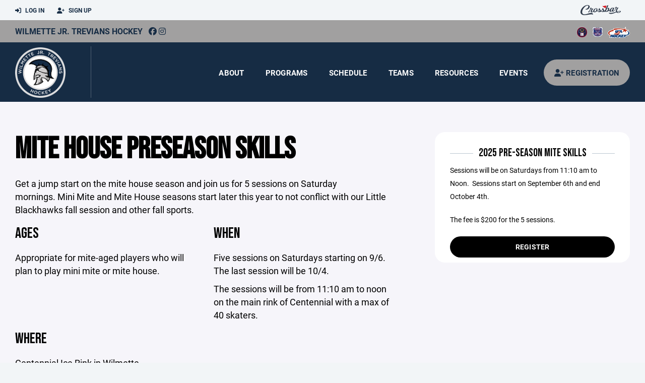

--- FILE ---
content_type: text/html; charset=utf-8
request_url: https://www.jrtrevianshockey.com/program/mite-house-preseason-skills/4160
body_size: 69423
content:
<!DOCTYPE HTML>
<html lang="en">
    <head>
        <title>Wilmette Jr. Trevians Hockey | Mite Pre-Season Sunday Skills</title>
        <meta http-equiv="X-UA-Compatible" content="IE=edge">
        <meta charset="utf-8">
        <meta name="viewport" content="width=device-width, initial-scale=1.0">
        
            <meta property="og:image"  content="https://crossbar.s3.amazonaws.com/images/jr_trevians_logo.png" />
        
            <meta property="og:image:type"  content="image/png" />
        
            <meta property="og:title"  content="Mite Pre-Season Sunday Skills" />
        
            <meta  name="description" content="" />
        
            <meta property="og:description"  content="" />
        


        <!-- Bootstrap Core CSS -->
        <link href="/static/lib/REEN/Template/assets/css/bootstrap.min.css" rel="stylesheet">
        <link href="/static/lib/jasny-bootstrap/css/jasny-bootstrap.min.css" rel="stylesheet">



        <!-- Customizable CSS -->
        <link href="/static/lib/REEN/Template/assets/css/main.css?v=1a71721a9a7d574a13e128c76e9b6a051424fe5d" rel="stylesheet" data-skrollr-stylesheet>
        <link href="/static/styles.css?v=1a71721a9a7d574a13e128c76e9b6a051424fe5d" rel="stylesheet">
        <style>

.navbar-header  a {
    color:#162c44;
}

.branded-box {
    background:#a1a0a0;
}

.branded-box A {
    background:rgba(22,44,68,.95);
}

@media (max-width: 1024px) {
    .navbar-header {
        background:#a1a0a0;
    }

    .navbar-header .btn {
        background:none;
        color:#162c44 !important;
    }
}

.classic-blog .post .date {
    background:#162c44;
    color:#FFFFFF;
    border-color:#FFFFFF;
}

.navbar-header H2 {
    color:#162c44;
}


.section-dark {
    background:#162c44;
    color:#FFFFFF;
}

.section-dark,
.section-dark H1, 
.section-dark H2, 
.section-dark H3, 
.section-dark H4, 
.section-dark H5 {
    color:#FFFFFF;
}

.section-light { 
    background:#a1a0a0;
    color:#162c44;
}

.section-light H1, 
.section-light H2, 
.section-light H3, 
.section-light H4, 
.section-light H5 {
    color:#162c44;
}

.section-white {
    background:#FFF;
    color:#000;
}

.section-white H1, 
.section-white H2, 
.section-white H3, 
.section-white H4, 
.section-white H5 {
    color:#000;
}

.section-trim-white {
  background:#FFFFFF;
  color: #FFF;
}

.section-trim-white H1, 
.section-trim-white H2, 
.section-trim-white H3, 
.section-trim-white H4, 
.section-trim-white H5 {
    color:#FFF;
}

.section-trim-black {
  background:#FFFFFF;
  color: #000;
}

.section-trim-black H1, 
.section-trim-black H2, 
.section-trim-black H3, 
.section-trim-black H4, 
.section-trim-black H5 {
    color:#000;
}



.item-1 A {
  background:rgba(22,44,68,.75);
  color:#FFFFFF;
}

.item-1 a h2, .item-1 a h3 {
  color:#FFFFFF;
}

.item-2 A {
  background:rgba(161,160,160,.75);
  color:#162c44;
}

.item-2 a h2, .item-2 a h3 {
  color:#162c44;
}

.item.with-image.hide-overlay A {
  background:none;
}
.item.with-image.hide-overlay A h2, .item.with-image.hide-overlay A h3 {
  display:none;
}
.item.item-1.with-image.hide-overlay A:hover {
  background:rgba(22,44,68,.75);
  color:#FFFFFF;
}
.item.item-2.with-image.hide-overlay A:hover {
  background:rgba(161,160,160,.75);
  color:#162c44;
}
.item.with-image.hide-overlay A:hover h2 {
  display:inline;
}
.item.with-image.hide-overlay A:hover h3 {
  display:block;
}



.item.with-image A:hover {
  background:none;
}

.item.with-image A:hover h2, .item.with-image A:hover h3 {
  display:none;
}

.item-1.without-image A:hover {
  background:rgba(22,44,68,.88);
}
.item-2.without-image A:hover {
  background:rgba(161,160,160,.88);
}

.btn-hero {
  background:#a1a0a0;
  color:#162c44 !important;
}

#home-social-media {
  background:#162c44;
  color:#FFFFFF;
}
#home-social-media h2 {
  color:#FFFFFF;
}
#home-social-media a:hover {
  color:rgba(255,255,255,.5);
}


.container_dark {
  background-color: #162c44;
  color: #FFFFFF;
}
.container_dark H1, 
.container_dark H2, 
.container_dark H3, 
.container_dark H4, 
.container_dark H5,
.container_dark P,
.container_dark A {
  color: #FFFFFF;
}

.container_light {
  background-color: #a1a0a0;
  color: #162c44;
}
.container_light H1, 
.container_light H2, 
.container_light H3, 
.container_light H4, 
.container_light H5,
.container_light P,
.container_light A {
  color: #162c44;
}



.container_gray {
  background-color: #F2F5F7;
  color: #000;
}
.container_gray H1, 
.container_gray H2, 
.container_gray H3, 
.container_gray H4, 
.container_gray H5,
.container_gray P,
.container_gray A {
  color: #000;
}

.container_white {
  background-color: #FFF;
  color: #000;
}
.container_white H1, 
.container_white H2, 
.container_white H3, 
.container_white H4, 
.container_white H5,
.container_white P,
.container_white A {
  color: #000;
}



.container_black {
  background-color: #000;
  color: #FFF;
}


.container_black H1, 
.container_black H2, 
.container_black H3, 
.container_black H4, 
.container_black H5,
.container_black P,
.container_black A {
  color: #FFF;
}

</style>

        <style>

.navbar-collapse.collapse, .navbar-collapse.collapsing {
    background-color:#162c44;
    color:#FFFFFF;
    
}

.navbar-middle {
    background:#a1a0a0;
    color:#162c44;
}

.navbar-middle h4 {
    color: #162c44;
}


.navbar-nav > li > a {
    color:#FFFFFF;
}

li.register a {
    background: #a1a0a0;
    color:#162c44;
}

@media (min-width: 1025px) {
  .navbar-brand  SPAN {
    border-right:1px solid rgba(255,255,255,.25);
  }

  .navbar-collapse .navbar-brand A:hover IMG {
    -webkit-filter: drop-shadow(3px 5px 0px rgba(255,255,255,.25));
    filter: drop-shadow(3px 6px 0px rgba(255,255,255,.25) );
  }

}

@media (max-width: 1024px) {
  .navbar-header {
    background: #162c44;
  }

  .navbar-header .btn {
    color: #FFFFFF !important;
  }

  .navbar-collapse.collapse, .navbar-collapse.collapsing {
    background-color: #a1a0a0;
    color: #162c44;
    border:none;
  }

  .navbar-nav > li > a {
    color: #162c44;
  }
}

#home-events {
  background-color: #a1a0a0;
  color: #162c44;
}
#home-events.with-hero {
  background-color: #162c44;
  color: #FFFFFF;
}

#player-profile-header {
  background:#a1a0a0;
}

#player-profile-header H1,
#player-profile-header H2 {

  color:#162c44;
}
</style>

        
            
                <link href="/static/css/builder.css?v=1a71721a9a7d574a13e128c76e9b6a051424fe5d" rel="stylesheet" type="text/css" />
            
        

        <!-- Fonts -->
        <link rel="stylesheet" href="https://use.typekit.net/axg6iil.css?v=1a71721a9a7d574a13e128c76e9b6a051424fe5d">
        <link rel="preconnect" href="https://fonts.googleapis.com">
        <link rel="preconnect" href="https://fonts.gstatic.com" crossorigin>
        <link href="https://fonts.googleapis.com/css2?family=Bebas+Neue&display=swap" rel="stylesheet">


        <!--
        <link rel="preconnect" href="https://fonts.googleapis.com">
        <link rel="preconnect" href="https://fonts.gstatic.com" crossorigin>
        <link href="https://fonts.googleapis.com/css2?family=Oswald:wght@400;500;600;700&display=swap" rel="stylesheet">
        <link href="https://fonts.googleapis.com/css2?family=Inter:wght@400;500;600;700;800&display=swap" rel="stylesheet">
        <link href="https://fonts.googleapis.com/css2?family=Noto+Sans:wght@400;700&display=swap" rel="stylesheet">
        <link href="https://fonts.googleapis.com/css2?family=Roboto:ital,wght@0,100;0,300;0,400;0,500;0,700;0,900;1,100;1,300;1,400;1,500;1,700;1,900&display=swap" rel="stylesheet">
        -->


        <link href="/static/lib/fontawesome/css/all.min.css" rel="stylesheet" />

        <!-- Favicon -->
        <link rel="shortcut icon" href="https://crossbar.s3.amazonaws.com/images/jr_trevians_logo.png">

        <!-- HTML5 elements and media queries Support for IE8 : HTML5 shim and Respond.js -->
        <!--[if lt IE 9]>
            <script src="/static/lib/REEN/Template/assets/js/html5shiv.js"></script>
            <script src="/static/lib/REEN/Template/assets/js/respond.min.js"></script>
        <![endif]-->


        
            <!-- Global site tag (gtag.js) - Google Analytics -->
            <script async src="https://www.googletagmanager.com/gtag/js?id=G-LS9H430XXD"></script>
            <script>
              window.dataLayer = window.dataLayer || [];
              function gtag(){dataLayer.push(arguments);}
              gtag('js', new Date());
              gtag('config', 'G-LS9H430XXD');

              var ga_included = true;
              var username = "";
            </script>
        

        

        
            
        




    </head>
    <body data-org-cache="True">
        <header class="hidden-print">
            <div class="navbar">

                <div class="navbar-header">
                    <div class="container">
                        <ul class="info pull-left">
                            
                                <li><a href="/login"><i class="fas fa-sign-in-alt contact"></i> Log In</a></li>
                                <li><a href="/signup"><i class="fa fa-user-plus contact"></i> Sign Up</a></li>
                            
                        </ul><!-- /.info -->
                        <ul class="social pull-right">
                            <li>
                              <a href="https://www.crossbar.org/?utm_source=client_website&utm_medium=cb_header&utm_campaign=jrtrevianshockey.com&utm_content=jrtrevianshockey.com" target="_blank">
                                    <div class="fa-crossbar-container">
                                        <i class="icon-s-crossbar fa-crossbar"></i>
                                    </div>
                                </a>
                            </li>

                        </ul><!-- /.social -->
                        <a class="btn responsive-menu pull-left" data-toggle="collapse" data-target=".navbar-collapse"><i class='fa fa-bars'></i></a>
                        
                        <a class="btn responsive-menu pull-right" href="/register"><i class="fa-solid fa-user-plus"></i></a>
                        
                        <a class="navbar-brand mobile" href="/">
                            <img src="https://crossbar.s3.amazonaws.com/images/jr_trevians_logo.png" class="logo" alt="">
                            
                        </a>
                    </div><!-- /.container -->
                </div><!-- /.navbar-header -->

                <div class="navbar-middle">
                    <div class="container" >

                        <div style="float:right">
                        
                            <a href="http://nihl.info" target="_blank"><img src="https://crossbar.s3.amazonaws.com/images/affiliates/nihl.png" class="affiliate"></a>
                        
                            <a href="https://www.csdhl.org" target="_blank"><img src="https://crossbar.s3.amazonaws.com/images/affiliates/csdhl.png" class="affiliate"></a>
                        
                            <a href="https://www.usahockey.com/" target="_blank"><img src="https://crossbar.org/static/images/usahockey.png" class="affiliate"></a>
                        
                        </div>

                            <h4>
                              
                                <a href="/">Wilmette Jr. Trevians Hockey</a>
                              
                              &nbsp;
                                      <a href="https://www.facebook.com/jrtrevianshockey" target="_blank"><i class="icon-s-facebook fab fa-facebook"></i></a> 
                              
                                <a href="https://www.instagram.com/jrtrevianshockey" target="_blank"><i class="icon-s-dribbble fab fa-instagram"></i></a>
                              
                              

                            </h4>

                    </div>
                </div>

                <div class="yamm">
                    <div class="navbar-collapse collapse">
                        <div class="container">
                            <div class="navbar-brand">
                                <a href="/">
                                    <span>
                                      <nobr>
                                      <img src="https://crossbar.s3.amazonaws.com/images/jr_trevians_logo.png" class="logo" alt="">
                                      
                                      </nobr>
                                    </span>
                                </a>
                            </div>

                            <ul class="nav navbar-nav navbar-right">
                                
                                  <li class="mobile_and_tablet_only"><a href="/register">Registration</a></li>
                                

                                
                                    <li class="mobile_and_tablet_only"><a href="/login">Log In</a></li>
                                    <li class="mobile_and_tablet_only"><a href="/signup">Sign Up</a></li>
                                


                                
                                    
                                    
                                        <li class="dropdown">
    <a href="#" class="dropdown-toggle js-activated">About</a>
    <ul class="dropdown-menu">
        
            
                <li><a href="/about/about-wilmette-hockey/1727">About Wilmette Hockey</a></li>
            
        
            
                <li><a href="/about/wha-rinks/1409">WHA Rinks</a></li>
            
        
            
                <li><a href="/about/required-equipment-uniform/1915">Required Equipment/Uniform</a></li>
            
        
            
                <li><a href="/about/wha-spirit-shop/1999">WHA Spirit Shop</a></li>
            
        
            
                <li><a href="/about/sponsorships-donations/6526">Sponsorships &amp; Donations</a></li>
            
        
            
                <li><a href="/about/wha-hockey-staff/1407">WHA Hockey Staff</a></li>
            
        
            
                <li><a href="/about/wha-coaches/2018">WHA Coaches</a></li>
            
        
            
                <li><a href="/about/wha-board/1686">WHA Board</a></li>
            
        
            
                <li><a href="/about/notable-wha-alumni/1926">Notable WHA Alumni</a></li>
            
        
            
                <li><a href="/about/wha-logo-use-policy/1921">WHA Logo Use Policy</a></li>
            
        
            
        
            
        
            
        
            
        
            
        
            
        
            
        
            
        
            
        
            
        
            
        
            
        
            
        
            
        
            
        
            
        
            
        
            
        
            
        
            
        
            
        
            
        
            
        
            
        
            
        
            
        
            
        
            
        
            
        
            
        
            
        
            
        
    </ul><!-- /.dropdown-menu -->
</li><!-- /.dropdown -->
                                    
                                
                                    
                                    
                                        <li class="dropdown">
    <a href="#" class="dropdown-toggle js-activated">Programs</a>
    <ul class="dropdown-menu">
        
            
                <li><a href="/program/little-blackhawks/24875">Little Blackhawks</a></li>
            
        
            
                <li><a href="/program/future-jr-trevians/29542">Future Jr. Trevians</a></li>
            
        
            
                <li><a href="/program/mite-house-preseason-skills/4160">Mite House Preseason Skills</a></li>
            
        
            
                <li><a href="/program/mini-mites-house-hockey/472">Mini Mites House Hockey</a></li>
            
        
            
                <li><a href="/program/mite-house-hockey/473">Mite House Hockey</a></li>
            
        
            
                <li><a href="/program/mini-mite-mite-house-plus/757">Mini Mite / Mite House Plus</a></li>
            
        
            
                <li><a href="/program/mite-travel-hockey/474">Mite Travel Hockey</a></li>
            
        
            
                <li><a href="/program/youth-travel-sq-pw-bt/378">Youth Travel (SQ/PW/BT)</a></li>
            
        
            
                <li><a href="/program/spring-mite-house-program/469">Spring Mite House Program</a></li>
            
        
            
                <li><a href="/program/spring-mite-travel-hockey/856">Spring Mite Travel Hockey</a></li>
            
        
            
                <li><a href="/program/spring-youth-travel-hockey/470">Spring Youth Travel Hockey</a></li>
            
        
            
        
            
        
    </ul><!-- /.dropdown-menu -->
</li><!-- /.dropdown -->

                                    
                                
                                    
                                    
                                        <li><a href="/schedule">Schedule</a></li>
                                    
                                
                                    
                                    
                                        


    
    

  <li class="dropdown dropdown-mobile">
        <a href="#" class="dropdown-toggle js-activated">Teams</a>
        <ul class="dropdown-menu">
          
            
              
              <li class="dropdown-submenu">
                <a tabindex="-1" href="#">Mini Mite House</a>
                <ul class="dropdown-menu">
                  
                      <li><a href="/team/142801">Mini Mite House Ice Hogs</a></li>
                  
                      <li><a href="/team/142802">Mini Mite House Wolves</a></li>
                  
                      <li><a href="/team/142803">Mini Mite House Marlies</a></li>
                  
                      <li><a href="/team/142804">Mini Mite House Griffins</a></li>
                  
                </ul>
              </li>
            
          
            
              
              <li class="dropdown-submenu">
                <a tabindex="-1" href="#">Mite Travel</a>
                <ul class="dropdown-menu">
                  
                      <li><a href="/team/142791">Mite 1</a></li>
                  
                      <li><a href="/team/142792">Mite 2</a></li>
                  
                      <li><a href="/team/142793">Mite 3</a></li>
                  
                      <li><a href="/team/142794">Mite 4</a></li>
                  
                      <li><a href="/team/142924">Mite 5</a></li>
                  
                </ul>
              </li>
            
          
            
              
              <li class="dropdown-submenu">
                <a tabindex="-1" href="#">Mite House Plus</a>
                <ul class="dropdown-menu">
                  
                      <li><a href="/team/142814">Mite House Plus Blue</a></li>
                  
                      <li><a href="/team/142813">Mite House Plus Grey</a></li>
                  
                </ul>
              </li>
            
              
              <li class="dropdown-submenu">
                <a tabindex="-1" href="#">Mite House</a>
                <ul class="dropdown-menu">
                  
                      <li><a href="/team/142806">Mite House Red Wings</a></li>
                  
                      <li><a href="/team/142807">Mite House Bruins</a></li>
                  
                      <li><a href="/team/142808">Mite House Maple Leafs</a></li>
                  
                      <li><a href="/team/142809">Mite House Rangers</a></li>
                  
                </ul>
              </li>
            
          
            
              
              <li class="dropdown-submenu">
                <a tabindex="-1" href="#">Squirt</a>
                <ul class="dropdown-menu">
                  
                      <li><a href="/team/142411">Squirt Major (2015)</a></li>
                  
                      <li><a href="/team/142412">Squirt Minor (2016)</a></li>
                  
                      <li><a href="/team/142413">Squirt Prospects 1</a></li>
                  
                      <li><a href="/team/142414">Squirt Prospects 2</a></li>
                  
                </ul>
              </li>
            
          
            
              
              <li class="dropdown-submenu">
                <a tabindex="-1" href="#">PeeWee</a>
                <ul class="dropdown-menu">
                  
                      <li><a href="/team/142399">PeeWee Major (2013)</a></li>
                  
                      <li><a href="/team/142400">PeeWee Minor (2014)</a></li>
                  
                      <li><a href="/team/142402">PeeWee Prospects 1</a></li>
                  
                      <li><a href="/team/142401">PeeWee Prospects 2</a></li>
                  
                      <li><a href="/team/142925">PeeWee Prospects 3</a></li>
                  
                </ul>
              </li>
            
          
            
              
              <li class="dropdown-submenu">
                <a tabindex="-1" href="#">Bantam</a>
                <ul class="dropdown-menu">
                  
                      <li><a href="/team/142393">Bantam Prospects 1</a></li>
                  
                      <li><a href="/team/142417">Bantam Minor (2012)</a></li>
                  
                </ul>
              </li>
            
              
              <li class="dropdown-submenu">
                <a tabindex="-1" href="#">Other</a>
                <ul class="dropdown-menu">
                  
                      <li><a href="/team/206770">Mini Mite House Plus Winter White</a></li>
                  
                      <li><a href="/team/206921">Mite House Plus Winter Black</a></li>
                  
                </ul>
              </li>
            
          
        </ul><!-- /.dropdown-menu -->
    </li><!-- /.dropdown -->


    <li class="dropdown yamm-fullwidth dropdown-desktop">
        <a href="#" class="dropdown-toggle js-activated">Teams</a>
        <ul class="dropdown-menu yamm-dropdown-menu">
            <li>
                <div class="yamm-content row">

                    
                        <div class="col-sm-2 inner xyz">
                            
                                
                                <h4 class="nomargin">Mini Mite House </h4>
                                <ul class="mb10">
                                    
                                        <li><a href="/team/142801">Mini Mite House Ice Hogs</a></li>
                                    
                                        <li><a href="/team/142802">Mini Mite House Wolves</a></li>
                                    
                                        <li><a href="/team/142803">Mini Mite House Marlies</a></li>
                                    
                                        <li><a href="/team/142804">Mini Mite House Griffins</a></li>
                                    
                                </ul><!-- /.circled -->
                            
                        </div><!-- /.col -->
                    
                        <div class="col-sm-2 inner xyz">
                            
                                
                                <h4 class="nomargin">Mite Travel </h4>
                                <ul class="mb10">
                                    
                                        <li><a href="/team/142791">Mite 1</a></li>
                                    
                                        <li><a href="/team/142792">Mite 2</a></li>
                                    
                                        <li><a href="/team/142793">Mite 3</a></li>
                                    
                                        <li><a href="/team/142794">Mite 4</a></li>
                                    
                                        <li><a href="/team/142924">Mite 5</a></li>
                                    
                                </ul><!-- /.circled -->
                            
                        </div><!-- /.col -->
                    
                        <div class="col-sm-2 inner xyz">
                            
                                
                                <h4 class="nomargin">Mite House Plus </h4>
                                <ul class="mb10">
                                    
                                        <li><a href="/team/142814">Mite House Plus Blue</a></li>
                                    
                                        <li><a href="/team/142813">Mite House Plus Grey</a></li>
                                    
                                </ul><!-- /.circled -->
                            
                                
                                <h4 class="nomargin">Mite House </h4>
                                <ul class="mb10">
                                    
                                        <li><a href="/team/142806">Mite House Red Wings</a></li>
                                    
                                        <li><a href="/team/142807">Mite House Bruins</a></li>
                                    
                                        <li><a href="/team/142808">Mite House Maple Leafs</a></li>
                                    
                                        <li><a href="/team/142809">Mite House Rangers</a></li>
                                    
                                </ul><!-- /.circled -->
                            
                        </div><!-- /.col -->
                    
                        <div class="col-sm-2 inner xyz">
                            
                                
                                <h4 class="nomargin">Squirt </h4>
                                <ul class="mb10">
                                    
                                        <li><a href="/team/142411">Squirt Major (2015)</a></li>
                                    
                                        <li><a href="/team/142412">Squirt Minor (2016)</a></li>
                                    
                                        <li><a href="/team/142413">Squirt Prospects 1</a></li>
                                    
                                        <li><a href="/team/142414">Squirt Prospects 2</a></li>
                                    
                                </ul><!-- /.circled -->
                            
                        </div><!-- /.col -->
                    
                        <div class="col-sm-2 inner xyz">
                            
                                
                                <h4 class="nomargin">PeeWee </h4>
                                <ul class="mb10">
                                    
                                        <li><a href="/team/142399">PeeWee Major (2013)</a></li>
                                    
                                        <li><a href="/team/142400">PeeWee Minor (2014)</a></li>
                                    
                                        <li><a href="/team/142402">PeeWee Prospects 1</a></li>
                                    
                                        <li><a href="/team/142401">PeeWee Prospects 2</a></li>
                                    
                                        <li><a href="/team/142925">PeeWee Prospects 3</a></li>
                                    
                                </ul><!-- /.circled -->
                            
                        </div><!-- /.col -->
                    
                        <div class="col-sm-2 inner xyz">
                            
                                
                                <h4 class="nomargin">Bantam </h4>
                                <ul class="mb10">
                                    
                                        <li><a href="/team/142393">Bantam Prospects 1</a></li>
                                    
                                        <li><a href="/team/142417">Bantam Minor (2012)</a></li>
                                    
                                </ul><!-- /.circled -->
                            
                                
                                <h4 class="nomargin">Other </h4>
                                <ul class="mb10">
                                    
                                        <li><a href="/team/206770">Mini Mite House Plus Winter White</a></li>
                                    
                                        <li><a href="/team/206921">Mite House Plus Winter Black</a></li>
                                    
                                </ul><!-- /.circled -->
                            
                        </div><!-- /.col -->
                    

                </div><!-- /.yamm-content -->
            </li>
        </ul><!-- /.yamm-dropdown-menu -->
    </li><!-- /.yamm-fullwidth -->

                                    
                                
                                    
                                    
                                        

    
    

  <li class="dropdown dropdown-mobile">
    <a href="#" class="dropdown-toggle js-activated">Resources</a>
    <ul class="dropdown-menu">
      
        <li class="dropdown-submenu">
          <a tabindex="-1" href="#">For Players</a>
          <ul class="dropdown-menu">
            
              
            
              
            
              
            
              
            
              
            
              
            
              
            
              
            
              
            
              
            
              
            
              
            
              
            
              
            
              
            
              
            
              
            
              
            
              
            
              
            
              
            
              
            
              
            
              
                <li><a href="/player-resources/zero-tolerance-policy-for-players/5198">Zero Tolerance Policy for Players</a></li>
              
            
              
                <li><a href="/player-resources/expectations-for-players/5197">Expectations for Players</a></li>
              
            
              
            
              
            
              
            
              
            
              
            
              
            
              
            
              
            
              
            
              
            
              
            
              
            
              
            
              
            
              
            
              
            
              
            
          </ul>
        </li>
      
        <li class="dropdown-submenu">
          <a tabindex="-1" href="#">For Parents</a>
          <ul class="dropdown-menu">
            
              
            
              
            
              
            
              
            
              
            
              
            
              
            
              
            
              
            
              
            
              
            
              
            
              
            
              
            
              
                <li><a href="/parent-resources/manage-crossbar-account/1914">Manage Crossbar Account</a></li>
              
            
              
                <li><a href="/parent-resources/concussion-information/1916">Concussion Information</a></li>
              
            
              
                <li><a href="/parent-resources/family-volunteer-policy/1966">Family Volunteer Policy</a></li>
              
            
              
                <li><a href="/parent-resources/expectations-for-parents/5200">Expectations for Parents</a></li>
              
            
              
                <li><a href="/parent-resources/zero-tolerance-policy-for-parents/5144">Zero Tolerance Policy for Parents</a></li>
              
            
              
                <li><a href="/parent-resources/attendance-two-sport-policy/1934">Attendance &amp; Two Sport Policy</a></li>
              
            
              
                <li><a href="/parent-resources/wha-locker-room-policy/1933">WHA Locker Room Policy</a></li>
              
            
              
                <li><a href="/parent-resources/rules-ethics-procedures/1996">Rules &amp; Ethics Procedures</a></li>
              
            
              
                <li><a href="/parent-resources/frequently-asked-questions/1918">Frequently Asked Questions</a></li>
              
            
              
            
              
            
              
            
              
            
              
            
              
            
              
            
              
            
              
            
              
            
              
            
              
            
              
            
              
            
              
            
              
            
              
            
              
            
              
            
          </ul>
        </li>
      
        <li class="dropdown-submenu">
          <a tabindex="-1" href="#">For Coaches</a>
          <ul class="dropdown-menu">
            
              
            
              
            
              
            
              
            
              
            
              
            
              
            
              
            
              
            
              
            
              
                <li><a href="/coaching-resources/expectations-for-coaches/1939">Expectations for Coaches</a></li>
              
            
              
                <li><a href="/coaching-resources/zero-tolerance-policy-for-coaches/5199">Zero Tolerance Policy for Coaches</a></li>
              
            
              
            
              
            
              
            
              
            
              
            
              
            
              
            
              
            
              
            
              
            
              
            
              
            
              
            
              
            
              
            
              
            
              
            
              
            
              
            
              
            
              
            
              
            
              
            
              
            
              
            
              
            
              
            
              
            
              
            
              
            
          </ul>
        </li>
      
        <li class="dropdown-submenu">
          <a tabindex="-1" href="#">For Team Managers</a>
          <ul class="dropdown-menu">
            
              
            
              
            
              
            
              
            
              
            
              
            
              
            
              
            
              
            
              
            
              
            
              
            
              
            
              
            
              
            
              
            
              
            
              
            
              
            
              
            
              
            
              
            
              
            
              
            
              
            
              
            
              
            
              
            
              
            
              
            
              
            
              
            
              
            
              
            
              
            
              
            
              
            
              
            
              
            
              
            
              
                <li><a href="/team-manager-resources/mite-manager-checklist/1997">Mite Manager Checklist</a></li>
              
            
              
                <li><a href="/team-manager-resources/squirt-peewee-bantam-manager-checklist/1998">Squirt/PeeWee/Bantam Manager Checklist</a></li>
              
            
          </ul>
        </li>
      
    </ul><!-- /.dropdown-menu -->
  </li><!-- /.dropdown -->


    <li class="dropdown yamm-fullwidth dropdown-desktop">
        <a href="#" class="dropdown-toggle js-activated">Resources</a>
        <ul class="dropdown-menu yamm-dropdown-menu">
            <li>
                <div class="yamm-content row">

                    
                        <div class="col-sm-3 inner">
                            <h4>For Players</h4>
                            <ul class="">
                                
                                    
                                
                                    
                                
                                    
                                
                                    
                                
                                    
                                
                                    
                                
                                    
                                
                                    
                                
                                    
                                
                                    
                                
                                    
                                
                                    
                                
                                    
                                
                                    
                                
                                    
                                
                                    
                                
                                    
                                
                                    
                                
                                    
                                
                                    
                                
                                    
                                
                                    
                                
                                    
                                
                                    
                                        <li><a href="/player-resources/zero-tolerance-policy-for-players/5198">Zero Tolerance Policy for Players</a></li>
                                    
                                
                                    
                                        <li><a href="/player-resources/expectations-for-players/5197">Expectations for Players</a></li>
                                    
                                
                                    
                                
                                    
                                
                                    
                                
                                    
                                
                                    
                                
                                    
                                
                                    
                                
                                    
                                
                                    
                                
                                    
                                
                                    
                                
                                    
                                
                                    
                                
                                    
                                
                                    
                                
                                    
                                
                                    
                                
                            </ul><!-- /.circled -->
                        </div><!-- /.col -->
                    
                        <div class="col-sm-3 inner">
                            <h4>For Parents</h4>
                            <ul class="">
                                
                                    
                                
                                    
                                
                                    
                                
                                    
                                
                                    
                                
                                    
                                
                                    
                                
                                    
                                
                                    
                                
                                    
                                
                                    
                                
                                    
                                
                                    
                                
                                    
                                
                                    
                                        <li><a href="/parent-resources/manage-crossbar-account/1914">Manage Crossbar Account</a></li>
                                    
                                
                                    
                                        <li><a href="/parent-resources/concussion-information/1916">Concussion Information</a></li>
                                    
                                
                                    
                                        <li><a href="/parent-resources/family-volunteer-policy/1966">Family Volunteer Policy</a></li>
                                    
                                
                                    
                                        <li><a href="/parent-resources/expectations-for-parents/5200">Expectations for Parents</a></li>
                                    
                                
                                    
                                        <li><a href="/parent-resources/zero-tolerance-policy-for-parents/5144">Zero Tolerance Policy for Parents</a></li>
                                    
                                
                                    
                                        <li><a href="/parent-resources/attendance-two-sport-policy/1934">Attendance &amp; Two Sport Policy</a></li>
                                    
                                
                                    
                                        <li><a href="/parent-resources/wha-locker-room-policy/1933">WHA Locker Room Policy</a></li>
                                    
                                
                                    
                                        <li><a href="/parent-resources/rules-ethics-procedures/1996">Rules &amp; Ethics Procedures</a></li>
                                    
                                
                                    
                                        <li><a href="/parent-resources/frequently-asked-questions/1918">Frequently Asked Questions</a></li>
                                    
                                
                                    
                                
                                    
                                
                                    
                                
                                    
                                
                                    
                                
                                    
                                
                                    
                                
                                    
                                
                                    
                                
                                    
                                
                                    
                                
                                    
                                
                                    
                                
                                    
                                
                                    
                                
                                    
                                
                                    
                                
                                    
                                
                                    
                                
                            </ul><!-- /.circled -->
                        </div><!-- /.col -->
                    
                        <div class="col-sm-3 inner">
                            <h4>For Coaches</h4>
                            <ul class="">
                                
                                    
                                
                                    
                                
                                    
                                
                                    
                                
                                    
                                
                                    
                                
                                    
                                
                                    
                                
                                    
                                
                                    
                                
                                    
                                        <li><a href="/coaching-resources/expectations-for-coaches/1939">Expectations for Coaches</a></li>
                                    
                                
                                    
                                        <li><a href="/coaching-resources/zero-tolerance-policy-for-coaches/5199">Zero Tolerance Policy for Coaches</a></li>
                                    
                                
                                    
                                
                                    
                                
                                    
                                
                                    
                                
                                    
                                
                                    
                                
                                    
                                
                                    
                                
                                    
                                
                                    
                                
                                    
                                
                                    
                                
                                    
                                
                                    
                                
                                    
                                
                                    
                                
                                    
                                
                                    
                                
                                    
                                
                                    
                                
                                    
                                
                                    
                                
                                    
                                
                                    
                                
                                    
                                
                                    
                                
                                    
                                
                                    
                                
                                    
                                
                                    
                                
                            </ul><!-- /.circled -->
                        </div><!-- /.col -->
                    
                        <div class="col-sm-3 inner">
                            <h4>For Team Managers</h4>
                            <ul class="">
                                
                                    
                                
                                    
                                
                                    
                                
                                    
                                
                                    
                                
                                    
                                
                                    
                                
                                    
                                
                                    
                                
                                    
                                
                                    
                                
                                    
                                
                                    
                                
                                    
                                
                                    
                                
                                    
                                
                                    
                                
                                    
                                
                                    
                                
                                    
                                
                                    
                                
                                    
                                
                                    
                                
                                    
                                
                                    
                                
                                    
                                
                                    
                                
                                    
                                
                                    
                                
                                    
                                
                                    
                                
                                    
                                
                                    
                                
                                    
                                
                                    
                                
                                    
                                
                                    
                                
                                    
                                
                                    
                                
                                    
                                
                                    
                                        <li><a href="/team-manager-resources/mite-manager-checklist/1997">Mite Manager Checklist</a></li>
                                    
                                
                                    
                                        <li><a href="/team-manager-resources/squirt-peewee-bantam-manager-checklist/1998">Squirt/PeeWee/Bantam Manager Checklist</a></li>
                                    
                                
                            </ul><!-- /.circled -->
                        </div><!-- /.col -->
                    

                </div><!-- /.yamm-content -->
            </li>
        </ul><!-- /.yamm-dropdown-menu -->
    </li><!-- /.yamm-fullwidth -->


                                    
                                
                                    
                                    
                                        <li class="dropdown">
    <a href="#" class="dropdown-toggle js-activated">Events</a>
    <ul class="dropdown-menu">
        
            
        
            
        
            
        
            
        
            
        
            
        
            
        
            
        
            
        
            
        
            
        
            
        
            
                <li><a href="/events/jr-trevians-golf-outing/4688">Jr. Trevians Golf Outing</a></li>
            
        
            
        
            
        
            
        
            
        
            
        
            
        
            
        
            
        
            
        
            
        
            
        
            
        
            
        
            
        
            
        
            
        
            
        
            
        
            
        
            
        
            
        
            
        
            
        
            
        
            
        
            
        
            
        
            
        
            
        
    </ul><!-- /.dropdown-menu -->
</li><!-- /.dropdown -->
                                    
                                

                                
                                  <li class="register"><a href="/register"><i class="fa-solid fa-user-plus"></i><span> Registration</span></a></li>
                                

                            </ul><!-- /.nav -->

                        </div><!-- /.container -->
                    </div><!-- /.navbar-collapse -->

                </div><!-- /.yamm -->


            </div><!-- /.navbar -->
        </header>

        
            <main>
                <section class="light-bg">

                  



                    <div class="container inner-sm embedded-padding embedded-width">
                        
        
                                

                                
                                    

                                    

                                    
                                


                                



        <div class="row">
            <div class="col-md-8 inner-right-md ">

                <section id="hero" style="margin-bottom:20px;">
                    <header>
                        <h1>Mite House Preseason Skills</h1>
                    </header>
                </section>

                
                <div class="builder">
                    <div class="builder_content"><div class="row section 1-column equal_height" data-section="1-column" data-target=".branded-box A">
    
        <div class="col col-xs-12 sortable">
            <div id="element_3260a812-cd13-40a6-bc8d-247a0b4baf37" class='element element-text sortable' data-element='text' data-json='{&#34;allow_move&#34;: &#34;True&#34;, &#34;allow_deletion&#34;: &#34;True&#34;, &#34;element&#34;: &#34;text&#34;, &#34;uuid&#34;: &#34;005eddfe-c920-4142-b09a-f0ec935562e3&#34;, &#34;value&#34;: &#34;&lt;p&gt;Get a jump start on the mite house season and join us for 5 sessions on Saturday mornings.\u00a0Mini Mite and Mite House seasons start later this year to not conflict with our Little Blackhawks fall session and other fall sports.&lt;/p&gt;&#34;}' data-uuid="3260a812-cd13-40a6-bc8d-247a0b4baf37">
    
    <div class='element_content'>
        
            
    <p>Get a jump start on the mite house season and join us for 5 sessions on Saturday mornings. Mini Mite and Mite House seasons start later this year to not conflict with our Little Blackhawks fall session and other fall sports.</p>

        
    </div>
    
</div>

            <!-- COLUMN_CONTROLS -->
        </div>
    
    <!-- SECTION_CONTROLS -->
</div><div class="row section 2-column equal_height" data-section="2-column" data-target=".branded-box A">
    
        <div class="col col-xs-12 col-md-6 sortable">
            <div id="element_9dfabf78-0d99-4649-a8cf-4ac218c97429" class='element element-header sortable' data-element='header' data-json='{&#34;element&#34;: &#34;header&#34;, &#34;uuid&#34;: &#34;03bcec21-01e2-46f8-a0c9-a9506056e009&#34;, &#34;value&#34;: &#34;Ages&#34;, &#34;align&#34;: &#34;left&#34;, &#34;style&#34;: &#34;text&#34;}' data-uuid="9dfabf78-0d99-4649-a8cf-4ac218c97429">
    
    <div class='element_content'>
        
            
<div class="text-left"><H2>Ages</H2></div>

        
    </div>
    
</div>
<div id="element_139091b7-3b02-4486-86b6-096562361b4d" class='element element-text sortable' data-element='text' data-json='{&#34;element&#34;: &#34;text&#34;, &#34;uuid&#34;: &#34;a580f9b6-ff5a-4582-b039-00c547abe555&#34;, &#34;value&#34;: &#34;&lt;p&gt;Appropriate for mite-aged players who will plan to play mini mite or mite house.&lt;/p&gt;&#34;}' data-uuid="139091b7-3b02-4486-86b6-096562361b4d">
    
    <div class='element_content'>
        
            
    <p>Appropriate for mite-aged players who will plan to play mini mite or mite house.</p>

        
    </div>
    
</div>

            <!-- COLUMN_CONTROLS -->
        </div>
    
        <div class="col col-xs-12 col-md-6 sortable">
            <div id="element_0bdc4722-f300-4798-813d-e026ce18ac34" class='element element-header sortable' data-element='header' data-json='{&#34;element&#34;: &#34;header&#34;, &#34;uuid&#34;: &#34;5c6b6e7b-86ce-4fbd-9029-832468943883&#34;, &#34;value&#34;: &#34;When&#34;, &#34;align&#34;: &#34;left&#34;, &#34;style&#34;: &#34;text&#34;}' data-uuid="0bdc4722-f300-4798-813d-e026ce18ac34">
    
    <div class='element_content'>
        
            
<div class="text-left"><H2>When</H2></div>

        
    </div>
    
</div>
<div id="element_f337b7f9-17f0-4cfb-94b6-aca705b6a1c9" class='element element-text sortable' data-element='text' data-json='{&#34;allow_move&#34;: &#34;True&#34;, &#34;allow_deletion&#34;: &#34;True&#34;, &#34;element&#34;: &#34;text&#34;, &#34;uuid&#34;: &#34;d4cad702-5e8f-428c-b88e-a64e44a6ce21&#34;, &#34;value&#34;: &#34;&lt;p&gt;Five sessions on Saturdays starting on 9/6.  The last session will be 10/4.&lt;/p&gt;&lt;p&gt;The sessions will be from 11:10 am to noon on the main rink of Centennial with a max of 40 skaters.&lt;/p&gt;&#34;}' data-uuid="f337b7f9-17f0-4cfb-94b6-aca705b6a1c9">
    
    <div class='element_content'>
        
            
    <p>Five sessions on Saturdays starting on 9/6.  The last session will be 10/4.</p><p>The sessions will be from 11:10 am to noon on the main rink of Centennial with a max of 40 skaters.</p>

        
    </div>
    
</div>

            <!-- COLUMN_CONTROLS -->
        </div>
    
    <!-- SECTION_CONTROLS -->
</div><div class="row section 2-column equal_height" data-section="2-column" data-target=".branded-box A">
    
        <div class="col col-xs-12 col-md-6 sortable">
            <div id="element_e6fa660c-8efb-4ea3-816c-8c5dff18924e" class='element element-header sortable' data-element='header' data-json='{&#34;value&#34;: &#34;Where&#34;, &#34;style&#34;: &#34;text&#34;, &#34;align&#34;: &#34;left&#34;, &#34;uuid&#34;: &#34;aa6b6212-26f4-46c2-9429-a32ed8acac3e&#34;}' data-uuid="e6fa660c-8efb-4ea3-816c-8c5dff18924e">
    
    <div class='element_content'>
        
            
<div class="text-left"><H2>Where</H2></div>

        
    </div>
    
</div>
<div id="element_784a9eee-c234-4e60-a920-acd6a5a624d9" class='element element-text sortable' data-element='text' data-json='{&#34;element&#34;: &#34;text&#34;, &#34;uuid&#34;: &#34;7db683a8-fc52-44e6-86ae-17a2841d1dc9&#34;, &#34;value&#34;: &#34;&lt;p&gt;Centennial Ice Rink in Wilmette&lt;/p&gt;&#34;}' data-uuid="784a9eee-c234-4e60-a920-acd6a5a624d9">
    
    <div class='element_content'>
        
            
    <p>Centennial Ice Rink in Wilmette</p>

        
    </div>
    
</div>

            <!-- COLUMN_CONTROLS -->
        </div>
    
        <div class="col col-xs-12 col-md-6 sortable">
            
            <!-- COLUMN_CONTROLS -->
        </div>
    
    <!-- SECTION_CONTROLS -->
</div></div>
                </div>


            </div><!-- ./col -->

            <div class="col-md-4">
                    

                    
                        <section id="team" class="inner-xs inner-left-xs inner-right-xs program_season" style="background:#FFF; margin-bottom:30px; padding-bottom:10px;">
                            <h3 class="team-headline sidelines text-center"><span>2025 PRE-SEASON MITE SKILLS</span></h3>
                            <p><p><span style="font-family: -apple-system, BlinkMacSystemFont, Roboto, Arial, &quot;Helvetica Neue&quot;, Helvetica, sans-serif;">Sessions will be on Saturdays from 11:10 am to Noon.&nbsp; Sessions start on September 6th and end October 4th.</span></p><p>The fee is $200 for the 5 sessions.</p></p>

                            
                                <a class="btn btn-full mb20" href="/registration/38860">Register</a>
                            

                            

                        </section>
                    
            </div><!-- /.col -->
        </div>


<div id="cannot_save" class="modal fade" role="dialog">
    <div class="modal-dialog"  style="max-width:300px; height:400px;">
        <div class="modal-content">
                <div class="modal-header">
                    <button type="button" class="close" data-dismiss="modal" aria-label="Close"><span aria-hidden="true">&times;</span></button>
                    <h4 class="modal-title" id="myModalLabel">Oops!</h4>
                </div>
                <div class="modal-body" style="padding:20px; background:#FFF;">
                    <p><strong>You have unsaved elements</strong></p>
                    <p>
                        Please save or cancel the pending changes to the elements within your page and then try saving again.
                    </p>

                </div>
                <div class="modal-footer">
                    <a href="javascript:void(0);" class="btn btn-primary" data-dismiss="modal">Okay</a>
                </div>
        </div>
    </div>
</div>




                                
                                    
                                



        
            
                    </div>
                </section>
            </main>

        


        <!-- ============================================================= FOOTER ============================================================= -->

        <footer class="dark-bg bottom hidden-print">
            <div class="container inner">
                <div class="row">

                    <div class="col-md-3 col-sm-6 inner hide_on_mobile text-center">

                        <a href="/">
                            
                                <img src="https://crossbar.s3.amazonaws.com/images/jr_trevians_logo.png" class="logo" alt="">
                            
                        </a>
                    </div><!-- /.col -->

                    <div class="col-md-3 col-sm-6 inner">
                        <h4 class="mb0">About Us</h4>
                        <p>The Wilmette Jr. Trevians Hockey program offers co-ed ice hockey programs for youth ages 4-14 years of age. We are a competitive community club offering programming to help your player have fun and develop.</p>

                    </div><!-- /.col -->


                    <div class="col-md-3 col-sm-6 inner">
                        <h4 class="mb0">Contact</h4>
                        <p>To contact the appropriate person, please visit the Board of Directors page under About.</p>
                        
    <p>
        P.O. Box 477<br>
        
        Wilmette, IL 60091
        
    <p>

                    </div><!-- /.col -->

                    <div class="col-md-3 col-sm-6 inner">
                        <h4 class="mb10">Powered By</h4>
                        <a href="https://www.crossbar.org/?utm_source=client_website&utm_medium=cb_footer&utm_campaign=jrtrevianshockey.com&utm_content=jrtrevianshockey.com" target="_blank">
                            <img src="/static/images/crossbar_navy.svg" style="width:80%;">
                        </a>
                    </div><!-- /.col -->

                </div><!-- /.row -->
            </div><!-- .container -->

            <div class="footer-bottom">
                <div class="container inner">
                    <p class="pull-left">©
                        <script type="text/javascript">
                            document.write(new Date().getFullYear());
                        </script>
                        Wilmette Jr. Trevians Hockey. All Rights Reserved.

<svg height="0" xmlns="http://www.w3.org/2000/svg">
    <filter id="drop-shadow">
        <feGaussianBlur in="SourceAlpha" stdDeviation="4"/>
        <feOffset dx="12" dy="12" result="offsetblur"/>
        <feFlood flood-color="rgba(0,0,0,0.5)"/>
        <feComposite in2="offsetblur" operator="in"/>
        <feMerge>
            <feMergeNode/>
            <feMergeNode in="SourceGraphic"/>
        </feMerge>
    </filter>
</svg>
                    </p>
                    <ul class="footer-menu pull-right">
                        <li><a href="/refund-policies">Refund Policies</a></li>
                        <li><a href="/privacy">Privacy Policy</a></li>
                        <li><a href="/terms">Terms & Conditions</a></li>
                    </ul><!-- .footer-menu -->
                </div><!-- .container -->
            </div><!-- .footer-bottom -->
        </footer>


    


    <div class="alert alert-notification alert-danger doubleclick-delete-notification">
        <strong>Confirm Delete</strong><br>
        Click the delete icon again to confirm. Click escape to cancel.
    </div>

        <!-- ============================================================= FOOTER : END ============================================================= -->
        <script src="/static/lib/REEN/Template/assets/js/jquery.min.js?v=1a71721a9a7d574a13e128c76e9b6a051424fe5d"></script>
        <script src="/static/lib/REEN/Template/assets/js/bootstrap.min.js"></script>
        <script src="/static/lib/REEN/Template/assets/js/bootstrap-hover-dropdown.min.js"></script>
        <script src="/static/lib/jasny-bootstrap/js/jasny-bootstrap.min.js"></script>
        <!--
        <script src="/static/lib/REEN/Template/assets/js/jquery.easing.1.3.min.js"></script>
        <script src="/static/lib/REEN/Template/assets/js/jquery.form.js"></script>

        <script src="/static/lib/REEN/Template/assets/js/waypoints.min.js"></script>
        <script src="/static/lib/REEN/Template/assets/js/waypoints-sticky.min.js"></script>

        <script src="/static/lib/REEN/Template/assets/js/owl.carousel.min.js"></script>
        <script src="/static/lib/REEN/Template/assets/js/jquery.isotope.min.js"></script>
        <script src="/static/lib/REEN/Template/assets/js/viewport-units-buggyfill.js"></script>

        <script src="/static/lib/REEN/Template/assets/js/scripts.js?v=1a71721a9a7d574a13e128c76e9b6a051424fe5d"></script>
        -->

        
            
                <script src="/static/js/builder.js?v=1a71721a9a7d574a13e128c76e9b6a051424fe5d"></script>
            
        
        <script src="/static/script.js?v=1a71721a9a7d574a13e128c76e9b6a051424fe5d"></script>

        
            
        

        
        <!-- <hh>w9.crossbar.org</hh> -->
        <!-- <cbver>1a71721a9a7d574a13e128c76e9b6a051424fe5d</cbver> -->
    </body>
</html>




